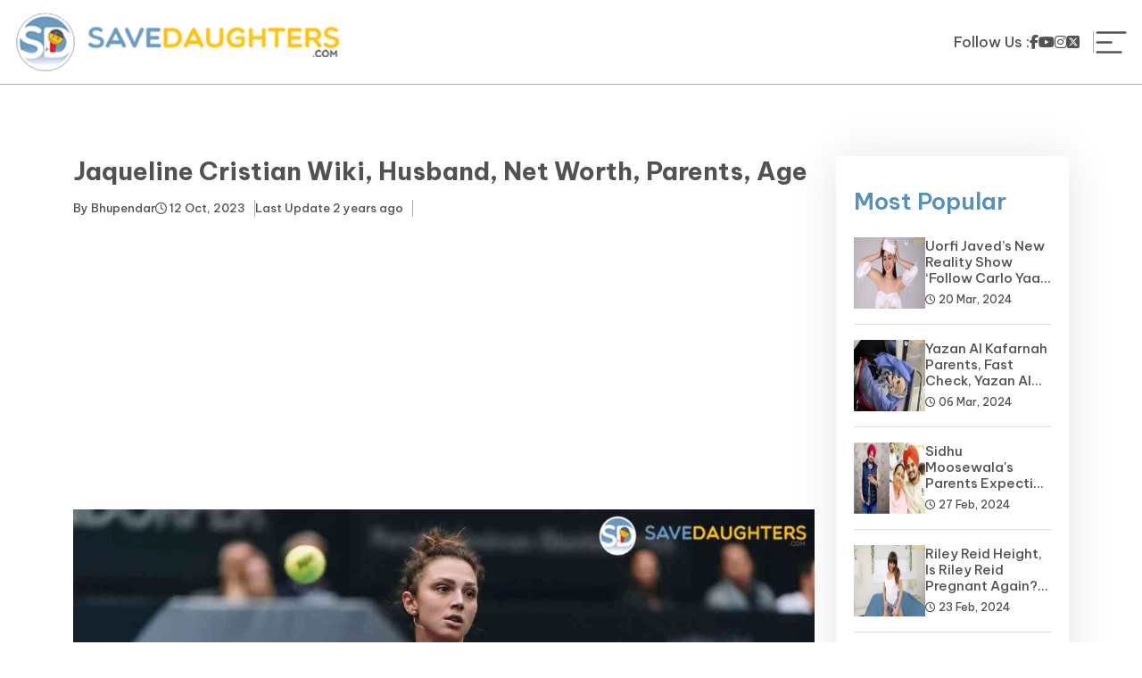

--- FILE ---
content_type: text/html; charset=UTF-8
request_url: https://savedaughters.com/blog/jaqueline-cristian-wiki
body_size: 7335
content:

<!doctype html>
<html lang="en">

<head>
   <meta name="google-site-verification" content="ErOTy_DhAv2Vn93haTDNOHrnSsqMu2pHusLxEoNKzrk" />
   <meta name="msvalidate.01" content="776EF689E069D10139FD1C3ABC2E9AE4" />
   <base href="https://savedaughters.com/">
   <!-- Required meta tags -->
   <meta charset="utf-8">
   <title>Jaqueline Cristian Wiki, Husband, Net Worth, Parents, Age</title>
   <meta name="description" content="Jacqueline Adina Cristian is a Romanian professional tennis player. Continue reading to know Jacqueline Christian&#039;s wiki." />
   <meta name="keywords" content="Jaqueline Cristian Wiki, Jaqueline Cristian Husband, Jaqueline Cristian Net Worth, Jaqueline Cristian Parents, Jaqueline Cristian Age, Jaqueline Cristian Height, Jaqueline Cristian Career" />
   <meta content='width=device-width, initial-scale=1, user-scalable=1, minimum-scale=1, maximum-scale=5'
      name='viewport' />
   <link rel="canonical" href="https://savedaughters.com/blog/jaqueline-cristian-wiki">
   <link rel="next" href="https://savedaughters.com" />
   <meta name="robots" content="index, follow, max-image-preview:large, max-snippet:-1, max-video-preview:-1" />
      <link rel="shortcut icon" type="image/x-icon" href="favicon.ico">
   
   <link rel="stylesheet" href="https://cdnjs.cloudflare.com/ajax/libs/font-awesome/6.5.2/css/all.min.css" integrity="sha512-SnH5WK+bZxgPHs44uWIX+LLJAJ9/2PkPKZ5QiAj6Ta86w+fsb2TkcmfRyVX3pBnMFcV7oQPJkl9QevSCWr3W6A==" crossorigin="anonymous" referrerpolicy="no-referrer" />
   <script>
      var link = document.createElement('link');
      link.rel = 'stylesheet';
      link.href = 'https://cdnjs.cloudflare.com/ajax/libs/bootstrap/5.0.2/css/bootstrap.min.css';
      link.type = 'text/css';
      document.head.appendChild(link);
   </script>
   <link rel="stylesheet" href="https://cdnjs.cloudflare.com/ajax/libs/Swiper/3.4.1/css/swiper.min.css">
   <link rel="stylesheet" type="text/css" href="https://savedaughters.com/public/front/css/ngostyle.css?v=1.222785" />

   
   <!-- Google tag (gtag.js) -->
   <script>
      setTimeout(function () {
         var scriptElement = document.createElement('script');
         scriptElement.src = 'https://www.googletagmanager.com/gtag/js?id=G-RPHHCN7TXZ';
         document.body.appendChild(scriptElement);
      }, 10000); 
   </script>
   <script>
      setTimeout(function () {
         window.dataLayer = window.dataLayer || [];
         function gtag() { dataLayer.push(arguments); }
         gtag('js', new Date());

         gtag('config', 'G-RPHHCN7TXZ');
      }, 10000);
   </script>
   <!-- Google tag (gtag.js) -->

   <script>
      setTimeout(function () {
         var scriptElement = document.createElement('script');
         scriptElement.src = 'https://pagead2.googlesyndication.com/pagead/js/adsbygoogle.js?client=ca-pub-9360890081984867';
         document.body.appendChild(scriptElement);
      }, 10000); 
   </script>
   
   <script defer src="https://cdnjs.cloudflare.com/ajax/libs/jquery/3.6.4/jquery.min.js" crossorigin="anonymous" referrerpolicy="no-referrer" async></script>
   <script src="https://cdnjs.cloudflare.com/ajax/libs/Swiper/3.4.1/js/swiper.min.js"></script>
   <script>
      setTimeout(function () {
         var scriptElement = document.createElement('script');
         scriptElement.src = 'https://cdnjs.cloudflare.com/ajax/libs/bootstrap/5.0.2/js/bootstrap.min.js';
         document.body.appendChild(scriptElement);
      }, 10000); 
   </script>
 

   <script>
      const config = {
         timeout: 2000,
         positionY: "top", // top or bottom
         positionX: "right", // right left, center
         distanceY: 80, // Integer value
         distanceX: 5, // Integer value
         zIndex: 100, // Integer value
         theme: "default", // default, ligh or  dark (leave empty for "default" theme)
         duplicates: false, // true or false - by default it's false
         animations: true, // Show animations - by default it's true
      };
      const mytoast = new Toastme(config);
   </script>




</head>
<body>
   <script>
      var SITE_URL = "https://savedaughters.com/"
      var AUTH_CHECK = "";
   </script>
   <header>
        <div class="head-logo"><a href="https://savedaughters.com"> <img  src="https://savedaughters.com/public/front/images/logo.svg" alt="Save Daughters"></a></div>
    <div class="right_header">
        <div class="social-links">
            <h3>Follow Us :</h3>
            <a href="https://www.facebook.com/savedaughters/" aria-label="facebook"><i class="fa-brands fa-facebook-f"></i></a>
            <a href="https://www.youtube.com/@savedaughters" aria-label="youtube"><i class="fa-brands fa-youtube"></i></a>
            <a href="https://www.instagram.com/tid.bits._/" aria-label="instagram"><i class="fa-brands fa-instagram"></i> </a>
            <a href="https://twitter.com/EllinaFox" aria-label="twitter"><i class="fa-brands fa-square-x-twitter"></i></a>
        </div>
        <div class="menu-toggle" onclick="openNav()">
            <span class="items-ico burger" id="burger">
                <svg viewBox="0 0 32 32" xmlns="http://www.w3.org/2000/svg"><title/><g data-name="menu " id="menu_"><path d="M29,6H3A1,1,0,0,0,3,8H29a1,1,0,0,0,0-2Z"/><path d="M3,17H16a1,1,0,0,0,0-2H3a1,1,0,0,0,0,2Z"/><path d="M25,24H3a1,1,0,0,0,0,2H25a1,1,0,0,0,0-2Z"/></g></svg>
            </span>
        </div>
    </div>
     <div class="menu-wrapper" id="mySidenav">
            <div class="menu-flex">
                <span class="closebtn" onclick="closeNav()">
                    <svg enable-background="new 0 0 32 32" height="32px" id="Слой_1" version="1.1" viewBox="0 0 32 32" width="32px" xml:space="preserve" xmlns="http://www.w3.org/2000/svg" xmlns:xlink="http://www.w3.org/1999/xlink"><path d="M17.459,16.014l8.239-8.194c0.395-0.391,0.395-1.024,0-1.414c-0.394-0.391-1.034-0.391-1.428,0  l-8.232,8.187L7.73,6.284c-0.394-0.395-1.034-0.395-1.428,0c-0.394,0.396-0.394,1.037,0,1.432l8.302,8.303l-8.332,8.286  c-0.394,0.391-0.394,1.024,0,1.414c0.394,0.391,1.034,0.391,1.428,0l8.325-8.279l8.275,8.276c0.394,0.395,1.034,0.395,1.428,0  c0.394-0.396,0.394-1.037,0-1.432L17.459,16.014z" fill="#121313" id="Close"/><g/><g/><g/><g/><g/><g/></svg>
                </span>
                <div class="menu"> 
                    <ul class="menu-inner">
                       <li class="menu-item "><a href="https://savedaughters.com" class="menu-link">Home </a></li>
                                                         <li class="menu-item"><a href="https://savedaughters.com/page/sports" class="menu-link"> Sports </a></li>
                    
                                                                                                           <li class="menu-item"><a href="https://savedaughters.com/page/insurance" class="menu-link"> Insurance </a></li>
                    
                                                                          <li class="menu-item"><a href="https://savedaughters.com/page/biography" class="menu-link"> Biography </a></li>
                    
                                                                          <li class="menu-item"><a href="https://savedaughters.com/page/loan" class="menu-link"> Loan </a></li>
                    
                                                                          <li class="menu-item"><a href="https://savedaughters.com/page/news" class="menu-link"> News </a></li>
                    
                                                                          <li class="menu-item"><a href="https://savedaughters.com/page/yojana" class="menu-link"> Yojana </a></li>
                    
                                                                          <li class="menu-item"><a href="https://savedaughters.com/page/education-and-learning" class="menu-link"> Education and Learning </a></li>
                    
                                                                          <li class="menu-item"><a href="https://savedaughters.com/page/forms" class="menu-link"> Forms </a></li>
                    
                                                                                                       
                        <li class="menu-item "> 
                          <a href="https://savedaughters.com/add/content" style="color:#fff" class="menu-link">Guest Post </a>
                        </li>
                    </ul>
                 </div>
            </div>    
     </div>
</header>



<!-- <form  method="get" action="https://savedaughters.com/page" id="searchbars">
   <div class="flex-wrapper-search">
      <span class="close-seach search-toggle">X</span>
      <div class="search-group">
        <input type="text" placeholder="Search here.." name="filter" value="">
        <span class="search-info">Type above and press Enter to search. </span>
      </div>
   </div>
</form> -->

   <div class=""> 
<section class="blog-details-wrapper">
   <div class="container">
      <div class="row"> 
        <div class="col-lg-9 col-md-12">
                <div class="blog-details-content">
                    <h1 class="blog-heading">Jaqueline Cristian Wiki, Husband, Net Worth, Parents, Age</h1>
                    <div class="head-recent-blog">
                        <div class="author-info">
                            <a href="https://savedaughters.com/author/Bhupendar" class="">By <span class="writer-label">Bhupendar</span></a>
                        </div>
                        <span class="date-time d-none d-md-block"><i class="fa-regular fa-clock"></i> 12 Oct, 2023</span>
                        <span class="date-time author-label d-none d-md-block">Last Update <span>2 years ago</span></span>
                    </div>
                    <div class="blog-featured-img">
					    <img src="https://savedaughters.com/public/blog/1697096745jaqueline-cristian-wiki.jpeg" alt="jaqueline-cristian-wiki" class="w-100">
                    </div>
                    <div class="blog-peragraph">
                         <p><strong>Jaqueline Cristian Wiki:</strong>&nbsp;- Aqualine Adina Cristian is a Romanian professional tennis player. Cristian has career-high WTA rankings of 58 in singles and 168 in doubles. To date, she has won 12 singles and 10 doubles titles in tournaments on the ITF Circuit. Famous Personality Jacqueline Christian In today&#39;s Celebrities Biography blog, you will get all the information related to the life of Jacqueline Christian including Jacqueline Christian Wikipedia, Jacqueline Christian Net Worth, Jacqueline Christian Christian Age, Jacqueline Christian Boyfriend, Jacqueline Christian Family, Jacqueline Christian Career.</p>

<h2><br />
&nbsp;Who is Jaqueline Cristian? -&nbsp; Jaqueline Cristian Wiki and Bio</h2>

<p><strong>Jaqueline Cristian Bio and Wiki: -&nbsp;</strong>Jacqueline Adina Christian was born on 5 June 1998 in Bucharest, Romania. Jacqueline Adina Cristian is a Romanian professional tennis player. Cristian has career-high WTA rankings of 58 in singles and 168 in doubles. To date, she has won 12 singles and 10 doubles titles in tournaments on the ITF Circuit. Cristian reached her first WTA tournament final at the 2019 Bucharest Open in the doubles event partnering Elena-Gabriela Ruse. She reached the quarterfinals of a WTA event for the first time as a qualifier at the WTA 500 St. Petersburg Ladies Trophy, where she lost to fourth seed Svetlana Kuznetsova. In September, she reached her first semi-final of a WTA tournament at the Astana Open. She reached the quarterfinals of the first edition of the Transylvania Open as a wildcard where she lost to top seed Simona Halep. She reached the top 100 on 8 November 2021. At the Linz Open, she reached the final as a lucky loser after Halep withdrew from the semifinals due to injury.</p>

<p>Read Also: -&nbsp;<a href="https://savedaughters.com/blog/calin-donca-wikipedia">Calin Donca Wikipedia</a></p>

<h3>Jaqueline Cristian Wiki, Net Worth, Profession, Zodiac, Nationality, Religion, Birth, Age,&nbsp;Ethnicity</h3>

<table border="1" cellspacing="0">
	<tbody>
		<tr>
			<td style="vertical-align:top; width:141.5pt">
			<p>Real Name</p>
			</td>
			<td style="vertical-align:top; width:219.75pt">
			<p>Jaqueline Adina Cristian</p>
			</td>
		</tr>
		<tr>
			<td style="vertical-align:top; width:141.5pt">
			<p>Other Name</p>
			</td>
			<td style="vertical-align:top; width:219.75pt">
			<p>Jaqueline Cristian</p>
			</td>
		</tr>
		<tr>
			<td style="vertical-align:top; width:141.5pt">
			<p>Profession</p>
			</td>
			<td style="vertical-align:top; width:219.75pt">
			<p>Tennis player</p>
			</td>
		</tr>
		<tr>
			<td style="vertical-align:top; width:141.5pt">
			<p>Year Birth</p>
			</td>
			<td style="vertical-align:top; width:219.75pt">
			<p>5 June 1998</p>
			</td>
		</tr>
		<tr>
			<td style="vertical-align:top; width:141.5pt">
			<p>Birthplace</p>
			</td>
			<td style="vertical-align:top; width:219.75pt">
			<p>Bucharest, Romania</p>
			</td>
		</tr>
		<tr>
			<td style="vertical-align:top; width:141.5pt">
			<p>Zodiac</p>
			</td>
			<td style="vertical-align:top; width:219.75pt">
			<p>Gemini</p>
			</td>
		</tr>
		<tr>
			<td style="vertical-align:top; width:141.5pt">
			<p>Age</p>
			</td>
			<td style="vertical-align:top; width:219.75pt">
			<p>25 years old</p>
			</td>
		</tr>
		<tr>
			<td style="vertical-align:top; width:141.5pt">
			<p>Nationality</p>
			</td>
			<td style="vertical-align:top; width:219.75pt">
			<p>Romanian</p>
			</td>
		</tr>
		<tr>
			<td style="vertical-align:top; width:141.5pt">
			<p>Religion</p>
			</td>
			<td style="vertical-align:top; width:219.75pt">
			<p>Hinduism</p>
			</td>
		</tr>
		<tr>
			<td style="vertical-align:top; width:141.5pt">
			<p>Ethnicity</p>
			</td>
			<td style="vertical-align:top; width:219.75pt">
			<p>N/A</p>
			</td>
		</tr>
		<tr>
			<td style="vertical-align:top; width:141.5pt">
			<p>Net Worth</p>
			</td>
			<td style="vertical-align:top; width:219.75pt">
			<p>$1 Million &ndash; $5 Million (approx.)</p>
			</td>
		</tr>
		<tr>
			<td style="vertical-align:top; width:141.5pt">
			<p>Category</p>
			</td>
			<td style="vertical-align:top; width:219.75pt">
			<p><a href="https://savedaughters.com/page/biography">Biography</a></p>
			</td>
		</tr>
	</tbody>
</table>
<script async src="https://pagead2.googlesyndication.com/pagead/js/adsbygoogle.js?client=ca-pub-9360890081984867"
     crossorigin="anonymous"></script>
<ins class="adsbygoogle"
     style="display:block; text-align:center;"
     data-ad-layout="in-article"
     data-ad-format="fluid"
     data-ad-client="ca-pub-9360890081984867"
     data-ad-slot="3244448774"></ins>
<script>
     (adsbygoogle = window.adsbygoogle || []).push({});
</script>
<h3>Jaqueline Cristian Career</h3>

<p><img alt="jaqueline-cristian-career" src="https://savedaughters.com/public/ckimages/ck_1697096538.jpeg" style="height:300px; width:400px" /></p>

<p><strong>Jaqueline Cristian Career: -&nbsp;</strong>She achieved her highest career WTA ranking of world no. 58 as of January 31, 2022. Her WTA doubles ranking is No. 1. 421 and she achieved a career-high doubles ranking of 168 on 3 February 2020. Christian is now competing in the first round of Wimbledon 2023 on 5 July 2023. Her opponent will be Italian world number 47 Lucia Bronzetti. Additionally, she competed in the doubles event at the 2023 Australian Open with German Tamara Korpatsch. She also entered the 2023 Hobart International, 2023 Madrid Open, and 2023 Upper Austria Ladies Linz using the protected ranking. Jacqueline made her WTA Tour main draw debut in the doubles event at the 2015 Bucharest Open, partnering fellow Romanian Elena-Gabriela Ruse. Similarly, she reached her first WTA tournament final at the 2019 Bucharest Open in the doubles event with the same partner.</p>

<h3>Is Jaqueline Cristian Married? - Jaqueline Cristian Husband</h3>

<p><strong>Jaqueline Cristian Husband: -&nbsp;</strong>Jacqueline Christian is not married. Jacqueline Christian is currently in a relationship with her boyfriend Radu Chiriac. She&nbsp;has not revealed much about his dating life. She&nbsp;has kept his personal life away from the limelight. Continue reading to know Jacqueline Christian&#39;s wiki.</p>

<p>Read Also: -&nbsp;<a href="https://savedaughters.com/blog/ella-morgan-wiki">Ella Morgan Wiki</a></p>

<h3>Jaqueline Cristian Physical Appearance</h3>

<p><strong>Eye Color -&nbsp;</strong>Black</p>

<p><strong>Hair Color -&nbsp;</strong>Black</p>

<p><strong>Height -&nbsp;</strong>6ft 0 in (1.82 m)</p>

<p><strong>Weight -&nbsp;</strong>70 kg (154 lbs.)</p>

<h3>Jaqueline Cristian Husband, Children</h3>

<table border="1" cellspacing="0">
	<tbody>
		<tr>
			<td style="vertical-align:top; width:141.5pt">
			<p>Relationship Status</p>
			</td>
			<td style="vertical-align:top; width:219.75pt">
			<p>Unmarried</p>
			</td>
		</tr>
		<tr>
			<td style="vertical-align:top; width:141.5pt">
			<p>Husband Name</p>
			</td>
			<td style="vertical-align:top; width:219.75pt">
			<p>Not Mentioned</p>
			</td>
		</tr>
		<tr>
			<td style="vertical-align:top; width:141.5pt">
			<p>Boyfriend Name</p>
			</td>
			<td style="vertical-align:top; width:219.75pt">
			<p>Radu Chiriac</p>
			</td>
		</tr>
		<tr>
			<td style="vertical-align:top; width:141.5pt">
			<p>Jaqueline Cristian Children</p>
			</td>
			<td style="vertical-align:top; width:219.75pt">
			<p>Unknown</p>
			</td>
		</tr>
	</tbody>
</table>
<script async src="https://pagead2.googlesyndication.com/pagead/js/adsbygoogle.js?client=ca-pub-9360890081984867"
     crossorigin="anonymous"></script>
<ins class="adsbygoogle"
     style="display:block; text-align:center;"
     data-ad-layout="in-article"
     data-ad-format="fluid"
     data-ad-client="ca-pub-9360890081984867"
     data-ad-slot="3244448774"></ins>
<script>
     (adsbygoogle = window.adsbygoogle || []).push({});
</script>
<h3>Jaqueline Cristian Age</h3>

<p><strong>Jaqueline Cristian Age: -&nbsp;</strong>Jacqueline Christian is a professional tennis player. She&nbsp;was born on 5 June 1998 in Bucharest, Romania. Now as of 2023, her&nbsp;age is 25 years. If you get the information about her age then keep scrolling to know the information about her parents.</p>

<h3>Jaqueline Cristian Parents</h3>

<p><strong>Jaqueline Cristian Parents: -&nbsp;</strong>If you want to know her&nbsp;parent&#39;s names. Her&nbsp;father&#39;s name is unknown Her&nbsp;mother&#39;s name is Luminita Enache. There is no information about the names of any of his brothers or sisters. She&nbsp;has always kept her&nbsp;personal life private, so there is not much information available about his family.</p>

<p>Read Also: -&nbsp;<a href="https://savedaughters.com/blog/yanina-latorre-wikipedia">Yanina Latorre Wikipedia</a></p>

<h3>Jaqueline Cristian Family</h3>

<table border="1" cellspacing="0">
	<tbody>
		<tr>
			<td style="vertical-align:top; width:141.5pt">
			<p>Father</p>
			</td>
			<td style="vertical-align:top; width:155.95pt">
			<p>Mr.</p>
			</td>
		</tr>
		<tr>
			<td style="vertical-align:top; width:141.5pt">
			<p>Mother</p>
			</td>
			<td style="vertical-align:top; width:155.95pt">
			<p>Mrs. Luminita Enache</p>
			</td>
		</tr>
		<tr>
			<td style="vertical-align:top; width:141.5pt">
			<p>Sister</p>
			</td>
			<td style="vertical-align:top; width:155.95pt">
			<p>N/A</p>
			</td>
		</tr>
		<tr>
			<td style="vertical-align:top; width:141.5pt">
			<p>Brother</p>
			</td>
			<td style="vertical-align:top; width:155.95pt">
			<p>N/A</p>
			</td>
		</tr>
		<tr>
			<td style="vertical-align:top; width:141.5pt">
			<p>Grand Parents</p>
			</td>
			<td style="vertical-align:top; width:155.95pt">
			<p>Unknown</p>
			</td>
		</tr>
	</tbody>
</table>
<script async src="https://pagead2.googlesyndication.com/pagead/js/adsbygoogle.js?client=ca-pub-9360890081984867"
     crossorigin="anonymous"></script>
<ins class="adsbygoogle"
     style="display:block; text-align:center;"
     data-ad-layout="in-article"
     data-ad-format="fluid"
     data-ad-client="ca-pub-9360890081984867"
     data-ad-slot="3244448774"></ins>
<script>
     (adsbygoogle = window.adsbygoogle || []).push({});
</script>
<h3>Jaqueline Cristian Net Worth</h3>

<p><img alt="jaqueline-cristian-height" src="https://savedaughters.com/public/ckimages/ck_1697096700.jpeg" style="height:291px; width:400px" /></p>

<p><strong>Jaqueline Cristian Net Worth:</strong>&nbsp;- Jacqueline Christian&#39;s net worth is increasing day by day as we all know. She&nbsp;is one of the famous personalities. She&nbsp;earned a lot of money in a short period of time, which helped her&nbsp;popularity increase. Jacqueline Christian&#39;s net worth is $2 million - $4 million (approximately). According to Celebrity Net Worth, Jacqueline Christian&#39;s estimated net worth in 2023 is around $1 million - $5 million. If you want to know about Jacqueline Christian&#39;s husband then keep reading this article to know about Jacqueline Christian&#39;s husband.</p>

<h3>Jaqueline Cristian Net Worth/Salary</h3>

<table border="1" cellspacing="0">
	<tbody>
		<tr>
			<td style="vertical-align:top; width:141.5pt">
			<p>Salary</p>
			</td>
			<td style="vertical-align:top; width:219.75pt">
			<p>Unknown</p>
			</td>
		</tr>
		<tr>
			<td style="vertical-align:top; width:141.5pt">
			<p>Net Worth</p>
			</td>
			<td style="vertical-align:top; width:219.75pt">
			<p>$1 Million &ndash; $5 Million (approx.)</p>
			</td>
		</tr>
		<tr>
			<td style="vertical-align:top; width:141.5pt">
			<p>Last Year&#39;s Net Worth</p>
			</td>
			<td style="vertical-align:top; width:219.75pt">
			<p>$2 Million (approx.)</p>
			</td>
		</tr>
	</tbody>
</table>

<h3>Jaqueline Cristian Height</h3>

<p><strong>Jaqueline Cristian Height: -&nbsp;</strong>If we talk about her height, she is 6&#39; 0&#39;&#39; tall and her weight is 70 kg. If you want to know her height in centimeters then she is 182 cm or (1.82 m) tall. If you are aware of her height then keep scrolling to know her wiki. We have given all the details below. If you read, you will get to know about Jacqueline Christian Wiki, Jacqueline Christian Net Worth, Jacqueline Christian Parents, Jacqueline Christian Husband, Jacqueline Christian Career, and Jacqueline Christian Social Accounts.</p>

<h3>Jaqueline Cristian Education - Jaqueline Cristian Nationality</h3>

<p><strong>Jaqueline Cristian Education: -</strong>&nbsp;There is no information about Jacqueline Christian&#39;s school education yet. Where did he get her&nbsp;school education from?.&nbsp;</p>

<h3>Jaqueline Cristian Social Media Account</h3>

<table border="1" cellspacing="0">
	<tbody>
		<tr>
			<td style="vertical-align:top; width:141.5pt">
			<p>Instagram</p>
			</td>
			<td style="vertical-align:top; width:155.95pt">
			<p><a href="https://www.instagram.com/jaqueline_cristian/">Click Here</a></p>
			</td>
		</tr>
		<tr>
			<td style="vertical-align:top; width:141.5pt">
			<p>Twitter</p>
			</td>
			<td style="vertical-align:top; width:155.95pt">
			<p><a href="https://twitter.com/">Click Here</a></p>
			</td>
		</tr>
		<tr>
			<td style="vertical-align:top; width:141.5pt">
			<p>Facebook</p>
			</td>
			<td style="vertical-align:top; width:155.95pt">
			<p><a href="https://www.facebook.com/">Click Here</a></p>
			</td>
		</tr>
		<tr>
			<td style="vertical-align:top; width:141.5pt">
			<p>YouTube</p>
			</td>
			<td style="vertical-align:top; width:155.95pt">
			<p><a href="https://www.youtube.com/">Click Here</a></p>
			</td>
		</tr>
		<tr>
			<td style="vertical-align:top; width:141.5pt">
			<p>Wikipedia</p>
			</td>
			<td style="vertical-align:top; width:155.95pt">
			<p><a href="https://en.wikipedia.org/wiki/Jaqueline_Cristian">Click Here</a></p>
			</td>
		</tr>
	</tbody>
</table>

<h3>FAQ About Jaqueline Cristian Wikipedia</h3>

<p><strong>Ques.1 What is Jaqueline Cristian Age?</strong></p>

<p>Ans. She is 25 years old.</p>

<p><strong>Ques.2 What is Jaqueline Cristian Net Worth?</strong></p>

<p>Ans. Her net worth is $1 Million &ndash; $5 Million (approx.).</p>

<p><strong>Ques.3 What is Jaqueline Cristian husband&#39;s name?</strong></p>

<p>Ans. She is not married yet. Her boyfriend&rsquo;s name is Radu Chiriac.</p>

<p><strong>Ques.4 What is Jaqueline Cristian Height?</strong></p>

<p>Ans. She is 6&prime; 0&Prime; (1.82 m) tall.</p>

<p>Thank you for spending time reading this content. Please share your opinions on this blog&nbsp;<strong>Jaqueline Cristian Wikipedia</strong>.&nbsp;We also request you visit our Save Daughters&nbsp;<a href="https://savedaughters.com/about-us">About Us</a>&nbsp;page to explore the reason behind choosing this name for our knowledge portal which you will find very interesting. Happy Reading!</p>
                    </div>
                </div>
            </div>
            <div class="col-md-3">
                <div class="tranding-news-box">
                    <h3 class="title-default">Most Popular</h3>
                     <span class="divider-blue"></span>
                        <div class="list-view-tranding">
                                                            								
								<div class="tranding-list-item">
	<span class="number-view">
		<img src="https://savedaughters.com//public/blog/thumbs/320x240-1710916536uorfi-javeds-new-reality-show-follow-carlo-yaar-on-the-horizon.webp" alt="Uorfi Javed’s New Reality Show ‘Follow Carlo Yaar’ on the Horizon" loading="lazy" class="full-img" width="80" height="80">
	</span>
	<div class="content-list-item">
		<h4>
			<a href="https://savedaughters.com/blog/uorfi-javeds-new-reality-show-follow-carlo-yaar-on-the-horizon">Uorfi Javed’s New Reality Show ‘Follow Carlo Yaar’ on the Horizon</a>
		</h4>
		<div class="head-recent-blog">
			<span class="date-time"><i class="fa-regular fa-clock"></i> 20 Mar, 2024</span>
		</div>
	</div>
</div>
                                								
								<div class="tranding-list-item">
		<span class="number-view">
			<img src="https://savedaughters.com//public/blog/thumbs/150x150-1709716756yazan-al-kafarnah-parents.webp" alt="Yazan Al Kafarnah Parents" width="80" height="80">
		</span>
		<div class="content-list-item">
			<h4>
				<a href="https://savedaughters.com/blog/yazan-al-kafarnah-parents">Yazan Al Kafarnah Parents, Fast Check, Yazan Al Kafarnah Before</a>
			</h4>
			<div class="head-recent-blog">
				<span class="date-time"><i class="fa-regular fa-clock"></i> 06 Mar, 2024</span>
			</div>
		</div>
		
	</div>
                                								
								<div class="tranding-list-item">
		<span class="number-view">
			<img src="https://savedaughters.com//public/blog/thumbs/150x150-1709097728sidhu moosewala parents.webp" alt="Sidhu Moosewala&#039;s Parents" width="80" height="80">
		</span>
		<div class="content-list-item">
			<h4>
				<a href="https://savedaughters.com/blog/sidhu-moosewalas-parents">Sidhu Moosewala&#039;s Parents Expecting A Baby Soon? Net Worth</a>
			</h4>
			<div class="head-recent-blog">
				<span class="date-time"><i class="fa-regular fa-clock"></i> 27 Feb, 2024</span>
			</div>
		</div>
		
	</div>
                                								
								<div class="tranding-list-item">
		<span class="number-view">
			<img src="https://savedaughters.com//public/blog/thumbs/150x150-1708681081riley-reid-height.webp" alt="Riley Reid Height" width="80" height="80">
		</span>
		<div class="content-list-item">
			<h4>
				<a href="https://savedaughters.com/blog/riley-reid-height">Riley Reid Height, Is Riley Reid Pregnant Again? Net Worth, Wiki</a>
			</h4>
			<div class="head-recent-blog">
				<span class="date-time"><i class="fa-regular fa-clock"></i> 23 Feb, 2024</span>
			</div>
		</div>
		
	</div>
                                								
								<div class="tranding-list-item">
		<span class="number-view">
			<img src="https://savedaughters.com//public/blog/thumbs/150x150-1706873861youtube income.png" alt="how-much-youtube-pay-to-pakistani-you-tubers" width="80" height="80">
		</span>
		<div class="content-list-item">
			<h4>
				<a href="https://savedaughters.com/blog/how-much-youtube-pay-to-pakistani-you-tubers">How much YouTube pay to Pakistani you tubers?</a>
			</h4>
			<div class="head-recent-blog">
				<span class="date-time"><i class="fa-regular fa-clock"></i> 02 Feb, 2024</span>
			</div>
		</div>
		
	</div>
                                								
								<div class="tranding-list-item">
		<span class="number-view">
			<img src="https://savedaughters.com//public/blog/thumbs/150x150-1704706612Virat Kohli -1200x675 (1).webp" alt="top-5-virat-kohli-endorsements-deals-and-fees" width="80" height="80">
		</span>
		<div class="content-list-item">
			<h4>
				<a href="https://savedaughters.com/blog/top-5-virat-kohli-endorsements-deals-and-fees">Top 5 Virat Kohli Endorsements Deals and Fees</a>
			</h4>
			<div class="head-recent-blog">
				<span class="date-time"><i class="fa-regular fa-clock"></i> 08 Jan, 2024</span>
			</div>
		</div>
		
	</div>
                                                                                    </div>
                </div>
   
            </div>
      </div>
   </div>
</section>
 </div>
   <footer>
    <div class="container">
        <div class="ftr-social">
            <a href="https://www.facebook.com/savedaughters/" target="_blank" aria-label="facebook"><i class="fa-brands fa-facebook-f"></i></a>
            <a href="https://www.instagram.com/tid.bits._/" target="_blank" aria-label="instagram"><i class="fa-brands fa-instagram"></i></a>
            <a href="https://twitter.com/EllinaFox" target="_blank" aria-label="twitter"><i class="fa-brands fa-square-x-twitter"></i></a>
            <a href="https://www.youtube.com/@savedaughters" target="_blank" aria-label="youtube"><i class="fa-brands fa-youtube"></i>   </a>
        </div>
        <div class="ftr-menu">
            <a href="https://savedaughters.com/about-us">About Us</a>
            <a href="https://savedaughters.com/contact-us">Contact Us</a>
            <a href="https://savedaughters.com/page">Blogs</a>
            <!--<a href="https://savedaughters.com/volunteer">Volunteer</a>-->
            <a href="https://savedaughters.com/privacy-policy">Privacy Policy</a>
            <a href="https://savedaughters.com/terms-conditions">Terms and Conditions</a>
            <a href="https://savedaughters.com/Disclaimer">Disclaimer</a>
            <a href="https://savedaughters.com/donate">Donate</a>
            <a href="javascript(void);" data-bs-toggle="modal" data-bs-target="#modalNewsletter">Newsletter</a>

        </div>
    </div>
    <div class="copyright">
        <p>© 2023 Savedaughters.com All Rights Reserved.</p>
    </div>
</footer>  


   <div class="show-modal"></div>

      <script>
	$(document).on("click",".test",function() {
		
	});
</script>

      
   

     
   <script type="text/javascript" src="https://savedaughters.com/public/front/js/theme.js" async></script>

   
</body>

</html>

--- FILE ---
content_type: text/html; charset=utf-8
request_url: https://www.google.com/recaptcha/api2/aframe
body_size: 267
content:
<!DOCTYPE HTML><html><head><meta http-equiv="content-type" content="text/html; charset=UTF-8"></head><body><script nonce="FW3YPR7XpToVtzmsqwdMbA">/** Anti-fraud and anti-abuse applications only. See google.com/recaptcha */ try{var clients={'sodar':'https://pagead2.googlesyndication.com/pagead/sodar?'};window.addEventListener("message",function(a){try{if(a.source===window.parent){var b=JSON.parse(a.data);var c=clients[b['id']];if(c){var d=document.createElement('img');d.src=c+b['params']+'&rc='+(localStorage.getItem("rc::a")?sessionStorage.getItem("rc::b"):"");window.document.body.appendChild(d);sessionStorage.setItem("rc::e",parseInt(sessionStorage.getItem("rc::e")||0)+1);localStorage.setItem("rc::h",'1763586866827');}}}catch(b){}});window.parent.postMessage("_grecaptcha_ready", "*");}catch(b){}</script></body></html>

--- FILE ---
content_type: text/css
request_url: https://savedaughters.com/public/front/css/ngostyle.css?v=1.222785
body_size: 2634
content:
@import url('https://fonts.googleapis.com/css2?family=Be+Vietnam+Pro:ital,wght@0,100;0,200;0,300;0,400;0,500;0,600;0,700;0,800;0,900;1,100;1,200;1,300;1,400;1,500;1,600;1,700;1,800;1,900&display=swap');
@import url('https://fonts.googleapis.com/css2?family=Bebas+Neue&display=swap');    
body{font-size:16px;color: #545454; font-family: "Be Vietnam Pro", sans-serif;}
a:focus {color: #525252;text-decoration: none}
a:hover {color: #525252;text-decoration: none}
ol,ul {margin: 0;padding: 0}
ul li {list-style: none}
.h1,.h2,.h3,.h4,.h5,.h6,h1,h2,h3,h4,h5,h6 {color:#525252}
.h1 a,.h2 a,.h3 a,.h4 a,.h5 a,.h6 a,h1 a,h2 a,h3 a,h4 a,h5 a,h6 a {color: inherit}
.main-heading{font-size: 32px;font-weight: 900;text-transform: uppercase;}
section{padding:80px 0px;}
.orange-color{color: #f0c774;}
.purple-color{color: #c0adcc;}
.lightgreen-color{color:#b3d2d1;}
.lightbrown-color{color:#debfae;}
.green-color{color:#50c878;}
.salmon-color{color:salmon;}



/*Header*/
header{padding: 12px 15px;background: #fff;border-bottom: 1px solid #AEAEAE;position: sticky;top: 0;z-index: 2;display: flex;flex-wrap: wrap;align-content: center;justify-content: space-between;align-items: center;gap: 20px 34px;height: 95px;}
.right_header{display: flex;align-items: center;gap: 20px;}
.menu-toggle svg{width:39px;fill:#525252;cursor: pointer;}
.social-links{display: flex;align-items: center;border-right: 1px solid #AEAEAE;padding-right: 15px;gap:20px;}
.social-links a{color: #525252;;}
.social-links h3{font-size: 16px;margin: 0;}
.menu-wrapper{
    height:0;
    width:100%;
    position: fixed;
    z-index: 999; 
    top: 0; 
    left: 0;
    background-color: #fff;
    overflow-x: hidden;
    transition: 0.3s; 
    display: flex;
    align-items: center;
    justify-content: center;
  }
.menu-inner{display: grid;
    justify-content: center;
    text-align: center;
    grid-row-gap: 15px;}
.closebtn{position: absolute;right:40px;font-size: 70px;color: red;top: 0;cursor: pointer;}
.closebtn svg{width:40px;height: 40px;}
.menu-inner li a{display: block;color:#525252;text-decoration: none;font-size:25px;font-weight:700;}
.menu-inner li a:hover{color: #5691bd;text-decoration: underline;}
/*Header*/


/*slider*/
.hero-content {position: absolute;right: 100px;top:15rem;}
.hero-content h3{font-size:35px;font-weight: 700;text-transform: capitalize;}
.swiper-button-next, .swiper-button-prev{filter: grayscale(1);}
.swiper-slide img{width: 100%;}
/*slider*/


/*About-us*/
.about-content p{line-height: 28px;}
.btn-readmore{text-decoration: none;color:#5691bd ;}
.btn-readmore svg{width:18px;}
/*About-us*/


/*marquee*/
.laguage-marquee{border-top: 1px solid #ccc;border-bottom: 1px solid #ccc;padding: 25px 0px;}
marquee {position:relative;}
.language-list{margin:0px 0px 0px 0px;padding: 0px 0px;position: relative;}
.language-list li{display:inline-block;margin: 0px 0px 0px 0px;padding: 0px 15px;border-right: 1px solid #ccc;font-size: 18px;color: #444;}
/*marquee*/


/*about-boxes*/
.about-ngo{background: #f5fbff;}
.about-items{padding: 25px;box-shadow: 0px 0px 5px #dfeef9;height: 100%;background: #fff;}
.about-items h6{font-weight: 800;font-size: 18px;}
.about-items p{color:#8b8888;font-size: 14px;}
.about-items ul li{list-style-type: inherit;color: #5691bd;}
.about-items ul{padding-left: 16px;}

/*about-boxes*/

/*our-programs*/
.content-program h3{font-weight: bold;text-transform: uppercase;  font-family: "Bebas Neue", sans-serif;font-size: 40px;    letter-spacing: 1px;}
.content-program p{margin-bottom: 0;}
.flex-program {display: flex;align-items: center;gap:20px;margin-top: 70px;}
.icon-program img{width:90px;}
/*our-programs*/




/*Blog-section*/
.title_name{background-color: #5691bd;padding: 15px;color: #fff;font-size: 22px;margin-bottom: 15px;position: relative;}
.title_name .swiper-button-next, .title_name .swiper-button-prev{width: 30px;height: 30px;position: absolute;right:16px;left: inherit;top: 37px;background: #fff;color: #5691bd;filter: none;display: grid;align-items: center;text-align: center;font-size: 16px;z-index: 1;}
.title_name .swiper-button-prev{right:52px;}
.head-recent-blog{display: flex;align-items: center;gap:10px;font-size: 13px;color: #525252;font-weight: 500;position: relative;border-bottom: 1px solid #AEAEAE;padding: 8px 0px;}
.head-recent-blog .date-time{border-right: 1px solid #AEAEAE;padding-right: 10px;}
.head-recent-blog a{color:#525252;text-decoration: none;}
.main-recent-item a{text-decoration: none;}
.main-recent-item .heading-recent-blog h5{margin: 10px 0px;font-size: 18px;line-height: 28px;display: -webkit-box;box-orient: vertical;-webkit-box-orient: vertical;-webkit-line-clamp: 2;overflow: hidden;}
.main-recent-item .peragraph-content p{color:#8b8888;font-size: 14px;font-weight: 300;}
.readmore-text{color: #5691bd;font-size: 15px;}
.blog-details-content .head-recent-blog{border: none;}
.blog-featured-img{margin: 20px 0px;}
.blog-heading{font-size: 28px;font-weight: 700;}
.blog-peragraph p{line-height: 28px;}
.blog-peragraph h2{font-size:28px;font-weight: 800;}
.blog-peragraph h3, .blog-peragraph h4, .blog-peragraph h5{font-size:20px;font-weight: 800;}
table tr td{padding: 8px;font-size: 15px;border: solid 1px #ddd;}
table{margin-bottom: 20px;}
table p{margin: 0;}
.tranding-news-box{margin-bottom: 30px;box-shadow: 0px 0px 50px rgba(0, 0, 0, 0.1);padding: 25px 20px;position:sticky;overflow:auto;}
.tranding-list-item{display: flex;align-items: center;gap:15px;  position: relative;}
.content-list-item a{text-decoration: none;}
.content-list-item h4{display: -webkit-box;box-orient: vertical;-webkit-box-orient: vertical;-webkit-line-clamp:3;overflow: hidden;font-size: 15px;margin: 0;}
.content-list-item .head-recent-blog{border: none;padding: 0;font-size: 12px; margin-top: 6px;}
.content-list-item .head-recent-blog .date-time{border: none;}
.list-view-tranding {display: grid;grid-row-gap:35px;    position: relative;}
.tranding-list-item:before{content: '';position: absolute;bottom: -18px;right: 0;left: 0;border-bottom: solid 1px #ddd;width: 100%;}
.tranding-list-item:last-child::before{display: none;}
.title-default{font-size: 26px;color: #5691bd;font-weight: 600;margin: 10px 0px 25px;}
.btn-view-more{background: #5691bd;color: #fff;text-decoration: none;padding: 10px 40px;display: inline-block;border-radius: 10px;margin-top: 40px;    text-transform: uppercase;font-size: 15px;font-weight: 500;border: none;}
.btn-view-more:hover{background: #ffc20e;color: #000;}
.item-blog-cate-list{display: grid;grid-row-gap: 35px;position: relative;}
.item-blog-cate{position: relative;}
.item-blog-cate:before {content: '';position: absolute; bottom: -18px;right: 0;left: 0;border-bottom: solid 1px #ddd;width: 100%;}
.item-blog-cate .head-recent-blog{border: none;}
.heading-recent-blog{font-size:22px;font-weight: 700;}
.heading-recent-blog a{text-decoration: none;}
.blogs-cate-head h1{font-size: 26px;color: #5691bd;font-weight: 600;margin: 10px 0px 25px;}
.blog-thumb img{width: 100%;}
.blog-peragraph ol, .blog-peragraph ul{padding-left: 20px;margin-bottom: 20px;}
/*Blog-section*/


/*contact-us*/
.input-row {
  display: flex;
  align-items: center;
  gap: 25px;
}
.input-wrapper{flex: 1;}
.input-wrapper .form-control{    height: 55px;
  border-radius: 0;
  border: 1px solid #545454;
  margin-bottom: 30px;
  transition: all 0.5s;}
.contactus-form p{font-size: 14px;}
  .input-wrapper textarea{height: auto!important}


/*Footer*/
footer{padding: 40px 0px;text-align: center;background: #525252;color: #fff;}
.ftr-social{display: flex;gap: 10px;justify-content: center;}
.ftr-social a{color: #fff;font-size: 20px;}
.ftr-menu a{color:#fff;text-decoration: none;}
.ftr-menu a:hover{ color: #bfe4ff;}
.ftr-menu{display: flex;align-items: center;justify-content: center;gap: 15px;font-size: 14px;margin: 15px 0px;}
.copyright p{margin-bottom: 0;font-size: 12px;font-weight: 300;color: #bfe4ff;}
/*Footer*/

/*Media-Queiry*/


@media only screen and (max-width:  767px) {

  section{padding:40px 0px;}
  header{height:auto;padding:0;gap: 0;}
 .head-logo img{width:70%;margin:5px auto;display:block;}
 .laguage-marquee{padding: 12px 0px;}
 .right_header{border-top:1px solid #AEAEAE;justify-content: center;width:100%;gap:10px;}
 .social-links{flex:1;padding:12px 15px;}
 .menu-toggle{padding-right:10px;}
 .about-items{margin-bottom: 10px;height: auto;}
 .flex-program{margin-top: 30px;}
 .icon-program img{width: 70px;}
 .content-program h3{font-size: 25px;}
 .main-heading{font-size: 25px;}
 .btn-view-more{margin-top: 0;}
 .ftr-menu{flex-wrap: wrap;}
 .item-blog-cate .blog-thumb{margin-bottom: 15px;}
 .item-blog-cate .peragraph-content p{margin-bottom: 0;}
 .item-blog-cate-list{display: block;}
 .item-blog-cate{margin-bottom: 35px;}
.blog-peragraph img{width: 100%!important;}
.tranding-news-box{margin-top: 40px;}
.input-wrapper .form-control{margin-bottom: 15px;}



}

--- FILE ---
content_type: application/javascript
request_url: https://savedaughters.com/public/front/js/theme.js
body_size: 1562
content:

/*search-funcation*/
$(document).ready(function(){
   $(".search-toggle").click(function(){
      $("#searchbars").toggle();
   });
});
/*search-funcation*/

document.addEventListener('DOMContentLoaded', () => {
   $('.alert').alert()
 })



let items_slider = document.querySelectorAll(".carousel .carousel-item");

function getCookie(e) {
   let n = e + "=",
      t = decodeURIComponent(document.cookie).split(";");
   for (let e = 0; e < t.length; e++) {
      let i = t[e];
      for (;
         " " == i.charAt(0);) i = i.substring(1);
      if (0 == i.indexOf(n)) return i.substring(n.length, i.length)
   }
   return ""
}
items_slider.forEach((e => {
   let n = e.nextElementSibling;
   for (var t = 1; t < 2; t++) {
      n || (n = items_slider[0]);
      let t = n.cloneNode(!0);
      e.appendChild(t.children[0]), n = n.nextElementSibling
   }
}));




document.addEventListener("DOMContentLoaded", function() {
    var lazyImages = [].slice.call(document.querySelectorAll("img[data-src]"));

    if ("IntersectionObserver" in window) {
        var lazyImageObserver = new IntersectionObserver(function(entries, observer) {
            entries.forEach(function(entry) {
                if (entry.isIntersecting) {
                    var lazyImage = entry.target;
                    lazyImage.src = lazyImage.dataset.src;
                    lazyImage.removeAttribute("data-src");
                    lazyImageObserver.unobserve(lazyImage);
                }
            });
        });

        lazyImages.forEach(function(lazyImage) {
            lazyImageObserver.observe(lazyImage);
        });
    } else {
        // For browsers that don't support IntersectionObserver
        lazyImages.forEach(function(lazyImage) {
            lazyImage.src = lazyImage.dataset.src;
            lazyImage.removeAttribute("data-src");
        });
    }
});

$('#check-agree').change(function() {
	if(this.checked) {
		$('.btn-pay').attr('disabled',false);
	}else{
		$('.btn-pay').attr('disabled',true);
	}        
});
$('.btn-accept-terms-guest').click(function() {
	$('.btn-pay').attr('disabled',false);
	$('#check-agree').prop('checked',true);
});





$('#content').bind('change', function () {
   var filename = $("#content").val();
   if (/^\s*$/.test(filename)) {
     $(".file-upload").removeClass('active');
     $("#noFile").text("No file chosen..."); 
   }
   else {
     $(".file-upload").addClass('active');
     $("#noFile").text(filename.replace("C:\\fakepath\\", "")); 
   }
 });
 
 new PerformanceObserver((list) => {
  const latestEntry = list.getEntries().at(-1);

  if (latestEntry?.element?.getAttribute('loading') == 'lazy') {
    console.warn('Warning: LCP element was lazy loaded', latestEntry);
  }
}).observe({type: 'largest-contentful-paint', buffered: true});


/*Hero-slider*/
$(document).ready(function() {
       new Swiper('.hero-img-slider', {
           loop: true,
           nextButton: '.swiper-button-next',
           prevButton: '.swiper-button-prev',
           slidesPerView: 1,
           paginationClickable: true,
           spaceBetween: 0,
           pagination: {
            el: ".swiper-pagination",
            clickable: true
        },
           breakpoints: {
               1920: {
                   slidesPerView: 1,
                   spaceBetween: 30
               },
               1028: {
                   slidesPerView: 1,
                   spaceBetween: 0
               },
               480: {
                   slidesPerView: 1,
                   spaceBetween: 0
               }
           }
       });
   });
/*Hero-slider*/

/*Blog-slider*/
$(document).ready(function() {
    new Swiper('.Blog-slider', {
        loop: true,
        nextButton: '.swiper-button-next',
        prevButton: '.swiper-button-prev',
        slidesPerView: 4,
        paginationClickable: true,
        spaceBetween: 15,
        pagination: {
         el: ".swiper-pagination",
         clickable: true
     },
        breakpoints: {
            1920: {
                slidesPerView: 4,
                spaceBetween: 15
            },
            1028: {
                slidesPerView: 3,
                spaceBetween: 0
            },
            480: {
                slidesPerView: 1,
                spaceBetween: 10
            }
        }
    });
});
/*Blog-slider*/


/*menu-open*/
function openNav() {
    document.getElementById("mySidenav").style.height = "100%";
  }
  
  /* Set the width of the side navigation to 0 */
  function closeNav() {
    document.getElementById("mySidenav").style.height = "0";
  }
  /*menu-open*/

--- FILE ---
content_type: image/svg+xml
request_url: https://savedaughters.com/public/front/images/logo.svg
body_size: 17574
content:
<svg width="369" height="67" viewBox="0 0 369 67" fill="none" xmlns="http://www.w3.org/2000/svg" xmlns:xlink="http://www.w3.org/1999/xlink">
<rect width="369" height="67" fill="url(#pattern0)"/>
<defs>
<pattern id="pattern0" patternContentUnits="objectBoundingBox" width="1" height="1">
<use xlink:href="#image0_15_3" transform="scale(0.00271003 0.0149254)"/>
</pattern>
<image id="image0_15_3" width="369" height="67" xlink:href="[data-uri]"/>
</defs>
</svg>
